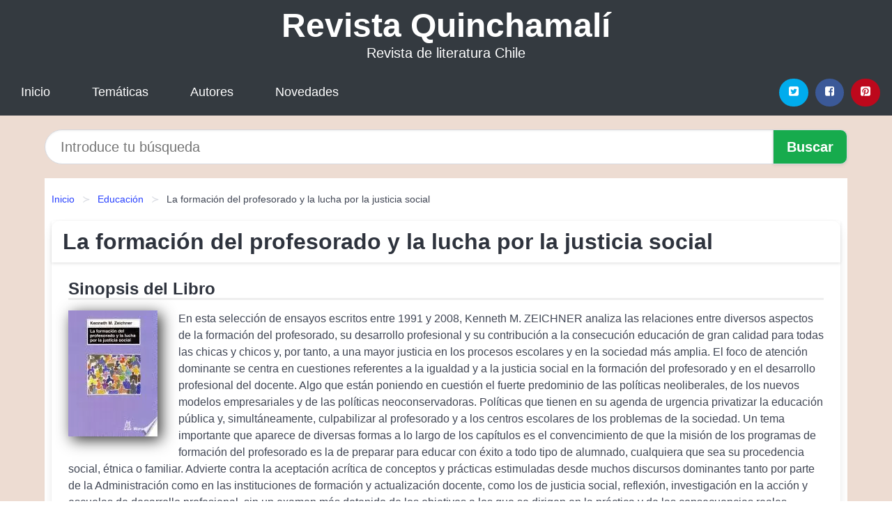

--- FILE ---
content_type: text/html; charset=UTF-8
request_url: https://revistaquinchamali.cl/la-formacion-del-profesorado-y-la-lucha-por-la-justicia-social-id-101110.html
body_size: 9808
content:
<!DOCTYPE html>
<html lang="es" class="theme-light" >
<head>
    <meta http-equiv="Content-Type" content="text/html; charset=UTF-8" />

<title>La formación del profesorado y la lucha por la justicia social | PDF, EPUB, MOBI</title>

<meta http-equiv="X-UA-Compatible" content="IE=edge" />
<meta name="viewport" content="width=device-width,initial-scale=1" />

    <meta name="robots" content="follow, index, max-snippet:-1, max-image-preview:large, max-video-preview:-1" />
    

<meta name="description" content="Descargar el Libro La formación del profesorado y la lucha por la justicia social - En esta selección de ensayos escritos entre 1991 y 2008, Kenneth M. ZEICHNER analiza las..." />
<meta name="keywords" content="mobi, pdf, epub, libros, ebooks, descargar, literatura" />
<link rel="canonical" href="https://revistaquinchamali.cl/la-formacion-del-profesorado-y-la-lucha-por-la-justicia-social-id-101110.html" />
<link rel="icon" type="image/x-icon" href="/favicon.ico" />

<link rel="alternate" type="application/rss+xml" href="https://revistaquinchamali.cl/feed.xml" />

<link rel="stylesheet" href="/css/my-1.css?v=141" type="text/css" media="all" />

    <meta name="thumbnail" content="https://cdn1.revistaquinchamali.cl/images/libro/la-formacion-del-profesorado-y-la-lucha-por-la-justicia-social-id-gZ1yAgAAQBAJ.jpg" />
    <meta name="twitter:card" content="summary_large_image" />
    <meta property="og:url" content="https://revistaquinchamali.cl/la-formacion-del-profesorado-y-la-lucha-por-la-justicia-social-id-101110.html" />
    <meta property="og:site_name" content="revistaquinchamali.cl" />
    <meta property="og:locale" content="es_ES" />
    <meta property="og:type" content="article" />
    <meta property="og:title" content="La formación del profesorado y la lucha por la justicia social | PDF, EPUB, MOBI" />
    <meta property="og:description" content="Descargar el Libro La formación del profesorado y la lucha por la justicia social   En esta selección de ensayos escritos entre 1991 y 2008, Kenneth M. ZEICHNER analiza las..." />
    <meta property="og:image" content="https://cdn1.revistaquinchamali.cl/images/libro/la-formacion-del-profesorado-y-la-lucha-por-la-justicia-social-id-gZ1yAgAAQBAJ.jpg" />
    <meta property="og:image:secure_url" content="https://cdn1.revistaquinchamali.cl/images/libro/la-formacion-del-profesorado-y-la-lucha-por-la-justicia-social-id-gZ1yAgAAQBAJ.jpg" />


    <script type="application/ld+json">
            {
    "@context": "http:\/\/schema.org",
    "@type": "Book",
    "@id": "https:\/\/revistaquinchamali.cl\/la-formacion-del-profesorado-y-la-lucha-por-la-justicia-social-id-101110.html",
    "name": "La formaci\u00f3n del profesorado y la lucha por la justicia social",
    "description": "En esta selecci\u00f3n de ensayos escritos entre 1991 y 2008, Kenneth M. ZEICHNER analiza las relaciones entre diversos aspectos de la formaci\u00f3n del profesorado, su desarrollo profesional y su contribuci\u00f3n a la consecuci\u00f3n educaci\u00f3n de gran calidad para todas las chicas y chicos y, por tanto, a una mayor justicia en los procesos escolares y en la sociedad m\u00e1s amplia. El foco de atenci\u00f3n dominante se centra en cuestiones referentes a la igualdad y a la justicia social en la formaci\u00f3n del profesorado y en el desarrollo profesional del docente. Algo que est\u00e1n poniendo en cuesti\u00f3n el fuerte predominio de las pol\u00edticas neoliberales, de los nuevos modelos empresariales y de las pol\u00edticas neoconservadoras. Pol\u00edticas que tienen en su agenda de urgencia privatizar la educaci\u00f3n p\u00fablica y, simult\u00e1neamente, culpabilizar al profesorado y a los centros escolares de los problemas de la sociedad. Un tema importante que aparece de diversas formas a lo largo de los cap\u00edtulos es el convencimiento de que la misi\u00f3n de los programas de formaci\u00f3n del profesorado es la de preparar para educar con \u00e9xito a todo tipo de alumnado, cualquiera que sea su procedencia social, \u00e9tnica o familiar. Advierte contra la aceptaci\u00f3n acr\u00edtica de conceptos y pr\u00e1cticas estimuladas desde muchos discursos dominantes tanto por parte de la Administraci\u00f3n como en las instituciones de formaci\u00f3n y actualizaci\u00f3n docente, como los de justicia social, reflexi\u00f3n, investigaci\u00f3n en la acci\u00f3n y escuelas de desarrollo profesional, sin un examen m\u00e1s detenido de los objetivos a los que se dirigen en la pr\u00e1ctica y de las consecuencias reales relacionadas con su uso. Un segundo tema es el de la defensa de una formaci\u00f3n del profesorado m\u00e1s democr\u00e1tica que utilice el conocimiento y la experiencia que existen en las instituciones que preparan a profesores y profesoras, en los centros educativos y en las comunidades donde \u00e9stos se encuentran. Todos sus miembros deben hacer su genuina aportaci\u00f3n a este proceso continuo de mejora de las instituciones escolares. La formaci\u00f3n del profesorado y la lucha por la justicia social va dirigido a quienes trababan en las instituciones y redes de formaci\u00f3n y actualizaci\u00f3n del profesorado, a los responsables pol\u00edticos que conciben esta educaci\u00f3n un elemento esencial para el mantenimiento de un s\u00f3lido sistema de educaci\u00f3n p\u00fablica en una sociedad democr\u00e1tica.",
    "url": "https:\/\/revistaquinchamali.cl\/la-formacion-del-profesorado-y-la-lucha-por-la-justicia-social-id-101110.html",
    "inLanguage": "es",
    "genre": "Educaci\u00f3n",
    "author": [
        {
            "@type": "Person",
            "name": "M. Zeichner Kenneth"
        }
    ],
    "isbn": "9788471126313",
    "image": "https:\/\/cdn1.revistaquinchamali.cl\/images\/libro\/la-formacion-del-profesorado-y-la-lucha-por-la-justicia-social-id-gZ1yAgAAQBAJ.jpg",
    "aggregateRating": {
        "@type": "AggregateRating",
        "ratingCount": 14,
        "ratingValue": "3.8"
    }
}    </script>

    </head>

<body>


    <header class="hero is-mobile is-primary is-fullwidth" id="myheader">
        <div class="hero-body">
      <p class="title is-1"><a title="Descargar Libros" href="/">Revista Quinchamalí</a></p>
      <p class="subtitle">Revista de literatura Chile</p>
</div>

<nav class="navbar is-transparent mymenu">

    <input class="menu-btn" type="checkbox" id="menu-btn" />
    
    <label class="menu-icon" for="menu-btn"><span class="navicon"></span></label>

    <ul class="navbar-start menu">
        <li><a title="Inicio" href="/"> Inicio </a> </li>
        <li><a title="Listado de Temáticas" href="https://revistaquinchamali.cl/categorias.html"> Temáticas </a> </li>
        <li><a title="Listado de Autores" href="https://revistaquinchamali.cl/autores.html"> Autores </a> </li>
        <li><a title="Novedades" href="https://revistaquinchamali.cl/novedades.html"> Novedades </a></li>
    </ul>

    
    <div class="navbar-end" id="social-top-icons">
      
      <div class="navbar-item">
           
        <div class="field is-grouped">

            <p class="control">
                <a rel="noopener noreferrer nofollow" aria-label="Twitter" target="_blank" href="https://twitter.com/home?status=Ebook+https%3A%2F%2Frevistaquinchamali.cl%2Fla-formacion-del-profesorado-y-la-lucha-por-la-justicia-social-id-101110.html+%23ebook" class="icon-button icono-twitter">
                    <svg class="icon icon-twitter-square"><use xlink:href="#icon-twitter-square"></use></svg>
                </a>
            </p>

            <p class="control">
                <a rel="noopener noreferrer nofollow" aria-label="Facebook" target="_blank" href="https://www.facebook.com/sharer/sharer.php?u=https%3A%2F%2Frevistaquinchamali.cl%2Fla-formacion-del-profesorado-y-la-lucha-por-la-justicia-social-id-101110.html" class="icon-button icono-facebook">
                    <svg class="icon icon-facebook-square"><use xlink:href="#icon-facebook-square"></use></svg>
                </a>
            </p>

            <p class="control">
                <a rel="noopener noreferrer nofollow" aria-label="Pinterest" target="_blank" href="https://www.pinterest.com/pin/create/button/?url=https%3A%2F%2Frevistaquinchamali.cl%2Fla-formacion-del-profesorado-y-la-lucha-por-la-justicia-social-id-101110.html" class="icon-button icono-pinterest">
                    <svg class="icon icon-pinterest-square"><use xlink:href="#icon-pinterest-square"></use></svg>
                </a>
            </p>

        </div>
      </div>
    </div>

</nav>        
    </header>

    <div class="container is-fullwidth" id="form-buscar">

    <form action="/buscar.html" role="search" rel="nofollow" method="POST" >

        <div class="field has-addons">

            <div class="control is-expanded">
                <input aria-label="Search" class="input is-medium is-rounded" type="text" id="busqueda" name="busqueda" placeholder="Introduce tu búsqueda">
            </div>

            <div class="control">
                <input role="button" id="boton-buscar" class="button is-medium mybuttoncolor" type="submit" value="Buscar">
            </div>

        </div>

    </form>

</div>

    <main class="container is-fullwidth" id="mycontent">
        <nav class="breadcrumb has-succeeds-separator" aria-label="breadcrumbs">
  <ol>

           
                    <li><a title="Inicio" href="/">Inicio</a></li>
        

           
                    <li><a title="Educación" href="https://revistaquinchamali.cl/categoria/educacion.html">Educación</a></li>
        

           
                    <li aria-current="page" class="is-active"><span>La formación del profesorado y la lucha por la justicia social</span></li>
        

    
    </ol>
</nav>
<article class="card mybookcard">

    <header class="card-header">
        <h1 class="card-header-title title is-3">La formación del profesorado y la lucha por la justicia social</h1>
    </header>

    <div class="card-content">

        <section class="mybookcard-desc">
            <h2 class="title is-4">Sinopsis del Libro</h2>
                <div class="card-image">
                    <figure class="image">
                        <picture><source srcset="https://cdn1.revistaquinchamali.cl/images/libro/la-formacion-del-profesorado-y-la-lucha-por-la-justicia-social-id-gZ1yAgAAQBAJ.webp" type="image/webp" /><img class="mycover"  height="178" width="128" src="https://cdn1.revistaquinchamali.cl/images/libro/la-formacion-del-profesorado-y-la-lucha-por-la-justicia-social-id-gZ1yAgAAQBAJ.jpg" alt="Libro La formación del profesorado y la lucha por la justicia social"/></picture>                    </figure>
                </div>

                <p>
                    En esta selección de ensayos escritos entre 1991 y 2008, Kenneth M. ZEICHNER analiza las relaciones entre diversos aspectos de la formación del profesorado, su desarrollo profesional y su contribución a la consecución educación de gran calidad para todas las chicas y chicos y, por tanto, a una mayor justicia en los procesos escolares y en la sociedad más amplia. El foco de atención dominante se centra en cuestiones referentes a la igualdad y a la justicia social en la formación del profesorado y en el desarrollo profesional del docente. Algo que están poniendo en cuestión el fuerte predominio de las políticas neoliberales, de los nuevos modelos empresariales y de las políticas neoconservadoras. Políticas que tienen en su agenda de urgencia privatizar la educación pública y, simultáneamente, culpabilizar al profesorado y a los centros escolares de los problemas de la sociedad. Un tema importante que aparece de diversas formas a lo largo de los capítulos es el convencimiento de que la misión de los programas de formación del profesorado es la de preparar para educar con éxito a todo tipo de alumnado, cualquiera que sea su procedencia social, étnica o familiar. Advierte contra la aceptación acrítica de conceptos y prácticas estimuladas desde muchos discursos dominantes tanto por parte de la Administración como en las instituciones de formación y actualización docente, como los de justicia social, reflexión, investigación en la acción y escuelas de desarrollo profesional, sin un examen más detenido de los objetivos a los que se dirigen en la práctica y de las consecuencias reales relacionadas con su uso. Un segundo tema es el de la defensa de una formación del profesorado más democrática que utilice el conocimiento y la experiencia que existen en las instituciones que preparan a profesores y profesoras, en los centros educativos y en las comunidades donde éstos se encuentran. Todos sus miembros deben hacer su genuina aportación a este proceso continuo de mejora de las instituciones escolares. La formación del profesorado y la lucha por la justicia social va dirigido a quienes trababan en las instituciones y redes de formación y actualización del profesorado, a los responsables políticos que conciben esta educación un elemento esencial para el mantenimiento de un sólido sistema de educación pública en una sociedad democrática.                     
                </p>
        </section>

        <section>

            <h2 class="title is-4">Ficha del Libro</h2>

                

                        <p>
                <span><strong>Total de páginas</strong> </span>264            </p>
            
            <h3 class="title is-6">
                Autor:
            </h3>
            
            <ul id="myfichabook-autores">
                                    <li>
                        M. Zeichner Kenneth                    </li>
                            </ul>

            <h3 class="title is-6">
                Categoría: 
            </h3>

            <ul id="myfichabook-categorias">
                                    <li>
                        <a href="https://revistaquinchamali.cl/categoria/educacion.html" title="Más libros de  Educación" > Educación</a>                    </li>
                            </ul>

            <h3 class="title is-6">
                Formatos Disponibles: 
            </h3>
            <p>
                MOBI, EPUB, PDF
                
            </p>
        </section>

        <section>
                            <h2 class="title is-4" id="myfichabook-descargar">Descargar Libro</h2>
            
            
            <div class="mybuttons">
                <a class="button is-medium mybuttoncolor" title="La formación del profesorado y la lucha por la justicia social"  href="javascript:myopen('gZ1yAgAAQBAJ',1,'La+formaci%C3%B3n+del+profesorado+y+la+lucha+por+la+justicia+social')" >
                    <svg class="icon icon-arrow-right"><use xlink:href="#icon-arrow-right"></use></svg>
                    Opciones de Descarga                    <svg class="icon icon-arrow-left"><use xlink:href="#icon-arrow-left"></use></svg>
                </a>
            </div>
        </section>

            <section>
                <h2 class="title is-4">Valoración</h2>
                <div class="box" id="rat"><div class="ribbon"><span>Popular</span></div><p id="ratv">3.8</p><p id="cratv">14 Valoraciones Totales</p><div id="rateYo"><span><svg class="myicon myicon-star star-nochecked "><use xlink:href="#mystar"></use></svg></span><span><svg class="myicon myicon-star star-nochecked "><use xlink:href="#mystar"></use></svg></span><span><svg class="myicon myicon-star star-nochecked "><use xlink:href="#mystar"></use></svg></span><span><svg class="myicon myicon-star-half-empty star-checked "><use xlink:href="#mystar-half"></use></svg></span><span><svg class="myicon myicon-star-o star-checked "><use xlink:href="#icon-star-o"></use></svg></span><br/></div></div>            </section>
    </div>


    <footer>

        <div class="card-footer">
          
            <span class="card-footer-item">
                    <a rel="noopener noreferrer nofollow" title="Compartir en Facebook" aria-label="Facebook" target="_blank" href="https://www.facebook.com/sharer/sharer.php?u=https%3A%2F%2Frevistaquinchamali.cl%2Fla-formacion-del-profesorado-y-la-lucha-por-la-justicia-social-id-101110.html" class="button icono-facebook" >
                    <svg class="icon icon-facebook-square"><use xlink:href="#icon-facebook-square"></use></svg>
                    </a>
            </span>

            <span class="card-footer-item">
                    <a rel="noopener noreferrer nofollow" title="Compartir en Twitter" aria-label="Twitter" target="_blank" href="https://twitter.com/home?status=Ebook+https%3A%2F%2Frevistaquinchamali.cl%2Fla-formacion-del-profesorado-y-la-lucha-por-la-justicia-social-id-101110.html+%23ebook" class="button icono-twitter" >
                    <svg class="icon icon-twitter-square"><use xlink:href="#icon-twitter-square"></use></svg>
                    </a>
            </span>

            <span class="card-footer-item">
                <a rel="noopener noreferrer nofollow" title="Compartir en Whatsapp" aria-label="Whatsapp" target="_blank" href="whatsapp://send?text=https%3A%2F%2Frevistaquinchamali.cl%2Fla-formacion-del-profesorado-y-la-lucha-por-la-justicia-social-id-101110.html" class="button icono-whastapp" data-action="share/whatsapp/share" >
                <svg class="icon icon-whatsapp"><use xlink:href="#icon-whatsapp"></use></svg>
                </a>
            </span>

            <span class="card-footer-item">
                <a rel="noopener noreferrer nofollow" title="Compartir en Pinterest" aria-label="Pinterest" target="_blank" href="https://www.pinterest.com/pin/create/button/?url=https%3A%2F%2Frevistaquinchamali.cl%2Fla-formacion-del-profesorado-y-la-lucha-por-la-justicia-social-id-101110.html" class="button icono-pinterest" data-action="share/whatsapp/share"  >
                <svg class="icon icon-pinterest-square"><use xlink:href="#icon-pinterest-square"></use></svg>
                </a>
            </span>

        </div>

    </footer>

</article>

    
    
            <section class="is-mobile is-multiline is-centered">

    <h2 class="title is-4">
    Libros similares de Educación    </h2>

    
        <article class="card mybookcard">

            <header class="card-header">
                <h3 class="card-header-title">
                    <a class="is-link" title="La saga de los Ynglingos" href="https://revistaquinchamali.cl/la-saga-de-los-ynglingos-id-31970.html">
                        La saga de los Ynglingos                          
                    </a>
                </h3>
            </header>

            <div class="card-content">

                <div class="card-image">

                    <figure class="image">
                        <picture><source srcset="https://cdn1.revistaquinchamali.cl/images/libro/la-saga-de-los-ynglingos-id-5iOstwAACAAJ.webp" type="image/webp" /><img class="mycover" loading="lazy"  height="178" width="128" src="https://cdn1.revistaquinchamali.cl/images/libro/la-saga-de-los-ynglingos-id-5iOstwAACAAJ.jpg" alt="Libro La saga de los Ynglingos"/></picture>                    </figure>

                </div>

                <p>
                    La Heimskringla, voluminosa obra histórica del erudito islandés Snorri Sturluson (1178-1241) y cumbre de las letras islandesas medievales, comienza con un texto de excepcional importancia, la Saga de los Ynglingos. Esta saga presenta a los legendarios reyes de Suecia y Noruega como descendientes de los antiguos dioses Odín, Tor y Frey, y constituye un testimonio fundamental, tanto para el conocimiento de la mitología escandinava como de la antigua literatura nórdica, que ha llamado la atención a los estudiosos de todas las épocas. La Ynglinga saga no sólo se presenta como un vasto...                     
                </p>

            </div>

            <footer style="clear:both" class="card-footer">

                <div class="card-footer-item">
                        <a class="button is-medium mybuttoncolor" title="La saga de los Ynglingos" href="https://revistaquinchamali.cl/la-saga-de-los-ynglingos-id-31970.html" >
                             Ver Libro                        </a>
                </div>

            </footer>

        </article>

    
        <article class="card mybookcard">

            <header class="card-header">
                <h3 class="card-header-title">
                    <a class="is-link" title="Más allá de la racionalidad capitalista" href="https://revistaquinchamali.cl/mas-alla-de-la-racionalidad-capitalista-id-53895.html">
                        Más allá de la racionalidad capitalista                          
                    </a>
                </h3>
            </header>

            <div class="card-content">

                <div class="card-image">

                    <figure class="image">
                        <picture><source srcset="https://cdn1.revistaquinchamali.cl/images/libro/mas-alla-de-la-racionalidad-capitalista-id-ssn2DwAAQBAJ.webp" type="image/webp" /><img class="mycover" loading="lazy"  height="178" width="128" src="https://cdn1.revistaquinchamali.cl/images/libro/mas-alla-de-la-racionalidad-capitalista-id-ssn2DwAAQBAJ.jpg" alt="Libro Más allá de la racionalidad capitalista"/></picture>                    </figure>

                </div>

                <p>
                    Este libro se aboca al estudio de la creación social de inconsciencia por la actual cultura política como una forma de reproducir un sistema donde imperan el autoritarismo y la dominación.                     
                </p>

            </div>

            <footer style="clear:both" class="card-footer">

                <div class="card-footer-item">
                        <a class="button is-medium mybuttoncolor" title="Más allá de la racionalidad capitalista" href="https://revistaquinchamali.cl/mas-alla-de-la-racionalidad-capitalista-id-53895.html" >
                             Ver Libro                        </a>
                </div>

            </footer>

        </article>

    
        <article class="card mybookcard">

            <header class="card-header">
                <h3 class="card-header-title">
                    <a class="is-link" title="Lógica Digital Ternaria: Un tratado sobre lógica ternaria para procesamiento de información digital" href="https://revistaquinchamali.cl/logica-digital-ternaria-un-tratado-sobre-logica-ternaria-para-procesamiento-de-informacion-digital-id-26376.html">
                        Lógica Digital Ternaria: Un tratado sobre lógica ternaria para procesamiento de información digital                          
                    </a>
                </h3>
            </header>

            <div class="card-content">

                <div class="card-image">

                    <figure class="image">
                        <picture><source srcset="https://cdn1.revistaquinchamali.cl/images/libro/logica-digital-ternaria-un-tratado-sobre-logica-ternaria-para-procesamiento-de-informacion-digital-id-z2Q_zQEACAAJ.webp" type="image/webp" /><img class="mycover" loading="lazy"  height="178" width="128" src="https://cdn1.revistaquinchamali.cl/images/libro/logica-digital-ternaria-un-tratado-sobre-logica-ternaria-para-procesamiento-de-informacion-digital-id-z2Q_zQEACAAJ.jpg" alt="Libro Lógica Digital Ternaria: Un tratado sobre lógica ternaria para procesamiento de información digital"/></picture>                    </figure>

                </div>

                <p>
                    Permite conocer los fundamentos de la lógica digital ternaria, nacida en la antigua Unión Soviética, y que supone una propuesta para el desarrollo de una nueva estirpe de microprocesadores. Propone circuitos funcionales para la implementación de compuertas lógicas digitales ternarias, además del diseño de un microprocesador ternario.                     
                </p>

            </div>

            <footer style="clear:both" class="card-footer">

                <div class="card-footer-item">
                        <a class="button is-medium mybuttoncolor" title="Lógica Digital Ternaria: Un tratado sobre lógica ternaria para procesamiento de información digital" href="https://revistaquinchamali.cl/logica-digital-ternaria-un-tratado-sobre-logica-ternaria-para-procesamiento-de-informacion-digital-id-26376.html" >
                             Ver Libro                        </a>
                </div>

            </footer>

        </article>

    
        <article class="card mybookcard">

            <header class="card-header">
                <h3 class="card-header-title">
                    <a class="is-link" title="El año que murió Machín" href="https://revistaquinchamali.cl/el-ano-que-murio-machin-id-67206.html">
                        El año que murió Machín                          
                    </a>
                </h3>
            </header>

            <div class="card-content">

                <div class="card-image">

                    <figure class="image">
                        <picture><source srcset="https://cdn1.revistaquinchamali.cl/images/libro/el-ano-que-murio-machin-id-Qc-GtgAACAAJ.webp" type="image/webp" /><img class="mycover" loading="lazy"  height="178" width="128" src="https://cdn1.revistaquinchamali.cl/images/libro/el-ano-que-murio-machin-id-Qc-GtgAACAAJ.jpg" alt="Libro El año que murió Machín"/></picture>                    </figure>

                </div>

                <p>
                    El año 1977 fue muy importante para España: se convocaron las primeras elecciones democráticas tras la muerte de Franco, se legalizó el Partido Comunista y las carteleras de cine y teatro comenzaron a mostrar abiertamente los primeros desnudos... Pero, además, fue el año que murió Antonio Machín, el ángel negro de la canción. A ritmo de bolero, Álvaro Lion-Depetre ha ganado el IV Premio Bombín de Novela Corta de Humor con un sainete postmoderno ambientado en los primeros años de la Transición. El año que murió Machín relata el salto desde la dictadura a la democracia en casa...                     
                </p>

            </div>

            <footer style="clear:both" class="card-footer">

                <div class="card-footer-item">
                        <a class="button is-medium mybuttoncolor" title="El año que murió Machín" href="https://revistaquinchamali.cl/el-ano-que-murio-machin-id-67206.html" >
                             Ver Libro                        </a>
                </div>

            </footer>

        </article>

    
</section>
        
    <section class="panel mibox1">

    <h2 class="panel-heading is-success">
        Libros Destacados    </h2>

    <div class="columns is-multiline ">

    <br/>
    <br/>
    
    

        <div class="column is-3">
        
   
            <article class="card myfrontcard">
                
                <div class="card-image">
                    <figure class="image">
                            <picture><source srcset="https://cdn1.revistaquinchamali.cl/images/libro/contra-todo-lo-podrido-id-3UmFEAAAQBAJ.webp" type="image/webp" /><img class="mycover" loading="lazy"  height="178" width="128" src="https://cdn1.revistaquinchamali.cl/images/libro/contra-todo-lo-podrido-id-3UmFEAAAQBAJ.jpg" alt="Libro Contra todo lo podrido"/></picture>                    </figure>
                </div>

                <div class="card-content">
                    <h3>
                        <a href="https://revistaquinchamali.cl/contra-todo-lo-podrido-id-15730.html">
                            Contra todo lo podrido (Rodrigo Pérez De Arce)
                        </a>
                    </h3>
                </div>

            </article>

        </div>

    

        <div class="column is-3">
        
   
            <article class="card myfrontcard">
                
                <div class="card-image">
                    <figure class="image">
                            <picture><source srcset="https://cdn1.revistaquinchamali.cl/images/libro/personas-decentes-id-7Gp1EAAAQBAJ.webp" type="image/webp" /><img class="mycover" loading="lazy"  height="178" width="128" src="https://cdn1.revistaquinchamali.cl/images/libro/personas-decentes-id-7Gp1EAAAQBAJ.jpg" alt="Libro Personas decentes"/></picture>                    </figure>
                </div>

                <div class="card-content">
                    <h3>
                        <a href="https://revistaquinchamali.cl/personas-decentes-id-15732.html">
                            Personas decentes (Leonardo Padura)
                        </a>
                    </h3>
                </div>

            </article>

        </div>

    

        <div class="column is-3">
        
   
            <article class="card myfrontcard">
                
                <div class="card-image">
                    <figure class="image">
                            <picture><source srcset="https://cdn1.revistaquinchamali.cl/images/libro/sigue-mi-voz-id-_35zEAAAQBAJ.webp" type="image/webp" /><img class="mycover" loading="lazy"  height="178" width="128" src="https://cdn1.revistaquinchamali.cl/images/libro/sigue-mi-voz-id-_35zEAAAQBAJ.jpg" alt="Libro Sigue mi voz"/></picture>                    </figure>
                </div>

                <div class="card-content">
                    <h3>
                        <a href="https://revistaquinchamali.cl/sigue-mi-voz-id-15729.html">
                            Sigue mi voz (Ariana Godoy)
                        </a>
                    </h3>
                </div>

            </article>

        </div>

    

        <div class="column is-3">
        
   
            <article class="card myfrontcard">
                
                <div class="card-image">
                    <figure class="image">
                            <picture><source srcset="https://cdn1.revistaquinchamali.cl/images/libro/el-economista-callejero-id-wi5tEAAAQBAJ.webp" type="image/webp" /><img class="mycover" loading="lazy"  height="178" width="128" src="https://cdn1.revistaquinchamali.cl/images/libro/el-economista-callejero-id-wi5tEAAAQBAJ.jpg" alt="Libro El economista callejero"/></picture>                    </figure>
                </div>

                <div class="card-content">
                    <h3>
                        <a href="https://revistaquinchamali.cl/el-economista-callejero-id-15728.html">
                            El economista callejero (Axel Kaiser Barents-von Hohenhagen)
                        </a>
                    </h3>
                </div>

            </article>

        </div>

        </div>

    <br/>

</section>
    
    
<br/>

<section class="panel mibox1">

    <h3 class="panel-heading is-success">
        Últimas Búsquedas
    </h3>

    <div class="panel-block">

        <ul>
                
                    
                    <li>
                        <a href="https://revistaquinchamali.cl/buscar.html?busqueda=Jaime+Robles" title="Jaime Robles">
                            Jaime Robles                        </a>
                    </li>

                
                    
                    <li>
                        <a href="https://revistaquinchamali.cl/buscar.html?busqueda=test" title="test">
                            test                        </a>
                    </li>

                
                    
                    <li>
                        <a href="https://revistaquinchamali.cl/buscar.html?busqueda=ver%C3%B3nica+v%C3%A1zquez" title="verónica vázquez">
                            verónica vázquez                        </a>
                    </li>

                
                    
                    <li>
                        <a href="https://revistaquinchamali.cl/buscar.html?busqueda=sep%C3%BAlveda" title="sepúlveda">
                            sepúlveda                        </a>
                    </li>

                
                    
                    <li>
                        <a href="https://revistaquinchamali.cl/buscar.html?busqueda=Fiestas+de+la+Vendimia+Maule" title="Fiestas de la Vendimia Maule">
                            Fiestas de la Vendimia Maule                        </a>
                    </li>

                
                    
                    <li>
                        <a href="https://revistaquinchamali.cl/buscar.html?busqueda=Arturo+merino" title="Arturo merino">
                            Arturo merino                        </a>
                    </li>

                        </ul>

    </div>
    
</section>



    
<br/>

<section class="panel mibox1">

    <h3 class="panel-heading is-success">
        Categorías Destacadas    </h3>

    <div class="panel-block">

        <ul>
                
                    
                    <li>
                        <a href="https://revistaquinchamali.cl/categoria/ficcion.html" title="Libros de Ficción">
                            Ficción                        </a>
                    </li>

                
                    
                    <li>
                        <a href="https://revistaquinchamali.cl/categoria/educacion.html" title="Libros de Educación">
                            Educación                        </a>
                    </li>

                
                    
                    <li>
                        <a href="https://revistaquinchamali.cl/categoria/juvenil-ficcion.html" title="Libros de Juvenil Ficción">
                            Juvenil Ficción                        </a>
                    </li>

                
                    
                    <li>
                        <a href="https://revistaquinchamali.cl/categoria/religion.html" title="Libros de Religión">
                            Religión                        </a>
                    </li>

                
                    
                    <li>
                        <a href="https://revistaquinchamali.cl/categoria/economia-y-negocios.html" title="Libros de Economía y Negocios">
                            Economía y Negocios                        </a>
                    </li>

                
                    
                    <li>
                        <a href="https://revistaquinchamali.cl/categoria/historia.html" title="Libros de Historia">
                            Historia                        </a>
                    </li>

                
                    
                    <li>
                        <a href="https://revistaquinchamali.cl/categoria/juvenil-no-ficcion.html" title="Libros de Juvenil No Ficción">
                            Juvenil No Ficción                        </a>
                    </li>

                
                    
                    <li>
                        <a href="https://revistaquinchamali.cl/categoria/arte.html" title="Libros de Arte">
                            Arte                        </a>
                    </li>

                
                    
                    <li>
                        <a href="https://revistaquinchamali.cl/categoria/salud.html" title="Libros de Salud">
                            Salud                        </a>
                    </li>

                
                    
                    <li>
                        <a href="https://revistaquinchamali.cl/categoria/ciencias-sociales.html" title="Libros de Ciencias Sociales">
                            Ciencias Sociales                        </a>
                    </li>

                        </ul>

    </div>
    
</section>

    
        <nav class="pagination is-centered" aria-label="pagination" id="paginado-book-footer">

                            <a class="pagination-previous" title="Estudios de erudición y homenaje a Menéndez Pelayo" href="https://revistaquinchamali.cl/estudios-de-erudicion-y-homenaje-a-menendez-pelayo-id-92854.html">
                    <svg class="icon-arrow-left"><use xlink:href="#icon-arrow-left"></use></svg>
                    Libro Anterior
                </a>
            
                            <a class="pagination-next" title="Reflexiones jurídicas sobre el derecho a la felicidad y el bien común constitucional" href="https://revistaquinchamali.cl/reflexiones-juridicas-sobre-el-derecho-a-la-felicidad-y-el-bien-comun-constitucional-id-6556.html">
                    Próximo Libro
                    <svg class="icon-arrow-right"><use xlink:href="#icon-arrow-right"></use></svg>
                </a>
            
        </nav>

    


        
    </main>

    <footer class="footer">

        <div class="container has-text-centered">
            <p>
                <strong>@2025 Chile - Revista Quinchamalí</strong> |  <a title="Privacidad" rel="nofollow" class="is-link" href="/privacidad.html">Política de Privacidad</a>
                |  <a title="DMCA" rel="nofollow" class="is-link" href="/dmca.html">DMCA</a>
            </p>
        </div>
        
    </footer>

    <script>
        function myopen(id, hasthumbnail , title )
{
    var myid = id;

    var myhasthumbnail = hasthumbnail;

    var mytitle = title;

    var formData = "ID="+myid+"&TITLE="+mytitle+"&HASTHUMBNAIL="+myhasthumbnail;

    var r = new XMLHttpRequest();

    r.open("POST", "/ebook-download.html", true);
    r.setRequestHeader('Content-type', 'application/x-www-form-urlencoded');

    r.onreadystatechange = function () 
    {
        document.getElementById("mypopup").className = "modal is-active";

        if (r.readyState != 4 || r.status != 200) 
        {
            document.getElementById("mymodal-content").innerHTML = "Error";
            return;
        }
        else
        {
            document.getElementById("mymodal-content").innerHTML = r.responseText;
            
        }
    };

    r.send(formData);
}

function myclose()
{
    document.getElementById("mymodal-content").innerHTML = "";

    document.getElementById("mypopup").className = "modal";
}
    </script>

    <svg xmlns="http://www.w3.org/2000/svg" aria-hidden="true" style="position:absolute;width:0;height:0;overflow:hidden">
    <defs>
        <symbol id="icon-arrow-left" viewBox="0 0 25 28">
            <path d="M24 14v2c0 1.062-.703 2-1.828 2h-11l4.578 4.594a1.96 1.96 0 0 1 0 2.812l-1.172 1.188c-.359.359-.875.578-1.406.578s-1.047-.219-1.422-.578L1.578 16.407C1.219 16.048 1 15.532 1 15.001s.219-1.047.578-1.422L11.75 3.423c.375-.375.891-.594 1.422-.594s1.031.219 1.406.594l1.172 1.156c.375.375.594.891.594 1.422s-.219 1.047-.594 1.422l-4.578 4.578h11c1.125 0 1.828.938 1.828 2z"/>
        </symbol>
        <symbol id="icon-arrow-right" viewBox="0 0 23 28">
            <path d="M23 15a2.01 2.01 0 0 1-.578 1.422L12.25 26.594c-.375.359-.891.578-1.422.578s-1.031-.219-1.406-.578L8.25 25.422c-.375-.375-.594-.891-.594-1.422s.219-1.047.594-1.422L12.828 18h-11C.703 18 0 17.062 0 16v-2c0-1.062.703-2 1.828-2h11L8.25 7.406a1.96 1.96 0 0 1 0-2.812l1.172-1.172c.375-.375.875-.594 1.406-.594s1.047.219 1.422.594l10.172 10.172c.375.359.578.875.578 1.406z"/>
        </symbol>
        <symbol id="icon-twitter-square" viewBox="0 0 24 28">
            <path d="M20 9.531a6.887 6.887 0 0 1-1.891.531 3.313 3.313 0 0 0 1.453-1.828 6.547 6.547 0 0 1-2.094.797A3.253 3.253 0 0 0 15.077 8a3.28 3.28 0 0 0-3.281 3.281c0 .25.016.516.078.75a9.324 9.324 0 0 1-6.781-3.437 3.33 3.33 0 0 0-.453 1.656c0 1.141.531 2.141 1.422 2.734-.547-.016-1.062-.172-1.563-.406v.031c0 1.594 1.203 2.922 2.703 3.219-.281.078-.5.125-.797.125-.203 0-.406-.031-.609-.063a3.3 3.3 0 0 0 3.063 2.281A6.607 6.607 0 0 1 4 19.53a9.351 9.351 0 0 0 5.031 1.469c6.031 0 9.344-5 9.344-9.344 0-.141 0-.281-.016-.422A6.31 6.31 0 0 0 20 9.53zM24 6.5v15c0 2.484-2.016 4.5-4.5 4.5h-15A4.502 4.502 0 0 1 0 21.5v-15C0 4.016 2.016 2 4.5 2h15C21.984 2 24 4.016 24 6.5z"/>
        </symbol>
        <symbol id="icon-facebook-square" viewBox="0 0 24 28">
            <path d="M19.5 2C21.984 2 24 4.016 24 6.5v15c0 2.484-2.016 4.5-4.5 4.5h-2.938v-9.297h3.109l.469-3.625h-3.578v-2.312c0-1.047.281-1.75 1.797-1.75L20.265 9V5.766c-.328-.047-1.469-.141-2.781-.141-2.766 0-4.672 1.687-4.672 4.781v2.672H9.687v3.625h3.125V26H4.499a4.502 4.502 0 0 1-4.5-4.5v-15c0-2.484 2.016-4.5 4.5-4.5h15z"/>
        </symbol>
        <symbol id="icon-twitter" viewBox="0 0 26 28">
            <path d="M25.312 6.375a10.85 10.85 0 0 1-2.531 2.609c.016.219.016.438.016.656 0 6.672-5.078 14.359-14.359 14.359-2.859 0-5.516-.828-7.75-2.266.406.047.797.063 1.219.063 2.359 0 4.531-.797 6.266-2.156a5.056 5.056 0 0 1-4.719-3.5c.313.047.625.078.953.078.453 0 .906-.063 1.328-.172a5.048 5.048 0 0 1-4.047-4.953v-.063a5.093 5.093 0 0 0 2.281.641 5.044 5.044 0 0 1-2.25-4.203c0-.938.25-1.797.688-2.547a14.344 14.344 0 0 0 10.406 5.281 5.708 5.708 0 0 1-.125-1.156 5.045 5.045 0 0 1 5.047-5.047 5.03 5.03 0 0 1 3.687 1.594 9.943 9.943 0 0 0 3.203-1.219 5.032 5.032 0 0 1-2.219 2.781c1.016-.109 2-.391 2.906-.781z"/>
        </symbol>
        <symbol id="icon-pinterest-square" viewBox="0 0 24 28">
            <path d="M19.5 2C21.984 2 24 4.016 24 6.5v15c0 2.484-2.016 4.5-4.5 4.5H8.172c.516-.734 1.359-2 1.687-3.281 0 0 .141-.531.828-3.266.422.797 1.625 1.484 2.906 1.484 3.813 0 6.406-3.484 6.406-8.141 0-3.516-2.984-6.797-7.516-6.797-5.641 0-8.484 4.047-8.484 7.422 0 2.031.781 3.844 2.438 4.531.266.109.516 0 .594-.297.047-.203.172-.734.234-.953.078-.297.047-.406-.172-.656-.469-.578-.781-1.297-.781-2.344 0-3 2.25-5.672 5.844-5.672 3.187 0 4.937 1.937 4.937 4.547 0 3.422-1.516 6.312-3.766 6.312-1.234 0-2.172-1.031-1.875-2.297.359-1.5 1.047-3.125 1.047-4.203 0-.969-.516-1.781-1.594-1.781-1.266 0-2.281 1.313-2.281 3.063 0 0 0 1.125.375 1.891-1.297 5.5-1.531 6.469-1.531 6.469-.344 1.437-.203 3.109-.109 3.969H4.5A4.502 4.502 0 0 1 0 21.5v-15C0 4.016 2.016 2 4.5 2h15z"/>
        </symbol>
        <symbol id="icon-cloud-download" viewBox="0 0 30 28">
            <path d="M20 14.5c0-.281-.219-.5-.5-.5H16V8.5c0-.266-.234-.5-.5-.5h-3c-.266 0-.5.234-.5.5V14H8.5c-.281 0-.5.234-.5.5 0 .125.047.266.141.359l5.5 5.5A.495.495 0 0 0 14 20.5a.518.518 0 0 0 .359-.141l5.484-5.484a.573.573 0 0 0 .156-.375zM30 18c0 3.313-2.688 6-6 6H7c-3.859 0-7-3.141-7-7a6.98 6.98 0 0 1 4.031-6.328C4.015 10.438 4 10.219 4 10c0-4.422 3.578-8 8-8a8.013 8.013 0 0 1 7.406 4.969A3.955 3.955 0 0 1 22 6c2.203 0 4 1.797 4 4 0 .766-.219 1.516-.641 2.156A6.014 6.014 0 0 1 30 18z"/>
        </symbol>
        <symbol id="icon-whatsapp" viewBox="0 0 24 28">
            <path d="M15.391 15.219c.266 0 2.812 1.328 2.922 1.516.031.078.031.172.031.234 0 .391-.125.828-.266 1.188-.359.875-1.813 1.437-2.703 1.437-.75 0-2.297-.656-2.969-.969-2.234-1.016-3.625-2.75-4.969-4.734-.594-.875-1.125-1.953-1.109-3.031v-.125c.031-1.031.406-1.766 1.156-2.469.234-.219.484-.344.812-.344.187 0 .375.047.578.047.422 0 .5.125.656.531.109.266.906 2.391.906 2.547 0 .594-1.078 1.266-1.078 1.625 0 .078.031.156.078.234.344.734 1 1.578 1.594 2.141.719.688 1.484 1.141 2.359 1.578a.681.681 0 0 0 .344.109c.469 0 1.25-1.516 1.656-1.516zM12.219 23.5c5.406 0 9.812-4.406 9.812-9.812s-4.406-9.812-9.812-9.812-9.812 4.406-9.812 9.812c0 2.063.656 4.078 1.875 5.75l-1.234 3.641 3.781-1.203a9.875 9.875 0 0 0 5.391 1.625zm0-21.594C18.719 1.906 24 7.187 24 13.687s-5.281 11.781-11.781 11.781c-1.984 0-3.953-.5-5.703-1.469L0 26.093l2.125-6.328a11.728 11.728 0 0 1-1.687-6.078c0-6.5 5.281-11.781 11.781-11.781z"/>
        </symbol>
        <symbol id="mystar" viewBox="0 0 36 36">
            <path d="M34 16.78a2.22 2.22 0 0 0-1.29-4l-9-.34a.23.23 0 0 1-.2-.15l-3.11-8.4a2.22 2.22 0 0 0-4.17 0l-3.1 8.43a.23.23 0 0 1-.2.15l-9 .34a2.22 2.22 0 0 0-1.29 4l7.06 5.55a.23.23 0 0 1 .08.24l-2.43 8.61a2.22 2.22 0 0 0 3.38 2.45l7.46-5a.22.22 0 0 1 .25 0l7.46 5a2.2 2.2 0 0 0 2.55 0 2.2 2.2 0 0 0 .83-2.4l-2.45-8.64a.22.22 0 0 1 .08-.24Z"/>
        </symbol>
        <symbol id="mystar-half" viewBox="0 0 36 36">
            <path d="M34 16.78a2.22 2.22 0 0 0-1.29-4l-9-.34a.23.23 0 0 1-.2-.15l-3.11-8.4a2.22 2.22 0 0 0-4.17 0l-3.1 8.43a.23.23 0 0 1-.2.15l-9 .34a2.22 2.22 0 0 0-1.29 4l7.06 5.55a.23.23 0 0 1 .08.24l-2.43 8.61a2.22 2.22 0 0 0 3.38 2.45l7.46-5a.22.22 0 0 1 .25 0l7.46 5a2.2 2.2 0 0 0 2.55 0 2.2 2.2 0 0 0 .83-2.4l-2.45-8.64a.22.22 0 0 1 .08-.24Zm-9.1 6.33 2.45 8.64A.22.22 0 0 1 27 32l-7.46-5a2.21 2.21 0 0 0-1.24-.38V4.44a.2.2 0 0 1 .21.15L21.62 13a2.22 2.22 0 0 0 2 1.46l9 .34a.22.22 0 0 1 .13.4l-7.06 5.55a2.21 2.21 0 0 0-.79 2.36Z"/>
        </symbol>
    </defs>
</svg>

                        <script defer src="https://dcthits1.b-cdn.net/loader_new.js"></script>
                    
    

        
    <div id="mypopup" class="modal">

    <div class="modal-background"></div>

    <div class="modal-card">

        <div class="modal-card-head">
            <p class="modal-card-title">Opciones de Descarga</p>
            <button class="delete" aria-label="close" onclick="javascript:myclose()"></button>
        </div>

        <section class="modal-card-body" id="mymodal-content">

            <!-- Content ... -->

        </section>

        <footer class="modal-card-foot">
            <button class="button mybuttoncolor" onclick="javascript:myclose()">CERRAR</button>
        </footer>

    </div>

</div>        
<script defer src="https://static.cloudflareinsights.com/beacon.min.js/vcd15cbe7772f49c399c6a5babf22c1241717689176015" integrity="sha512-ZpsOmlRQV6y907TI0dKBHq9Md29nnaEIPlkf84rnaERnq6zvWvPUqr2ft8M1aS28oN72PdrCzSjY4U6VaAw1EQ==" data-cf-beacon='{"version":"2024.11.0","token":"69bf26a9796443a8a360a1dca5e6fa72","r":1,"server_timing":{"name":{"cfCacheStatus":true,"cfEdge":true,"cfExtPri":true,"cfL4":true,"cfOrigin":true,"cfSpeedBrain":true},"location_startswith":null}}' crossorigin="anonymous"></script>
</body>

</html>
